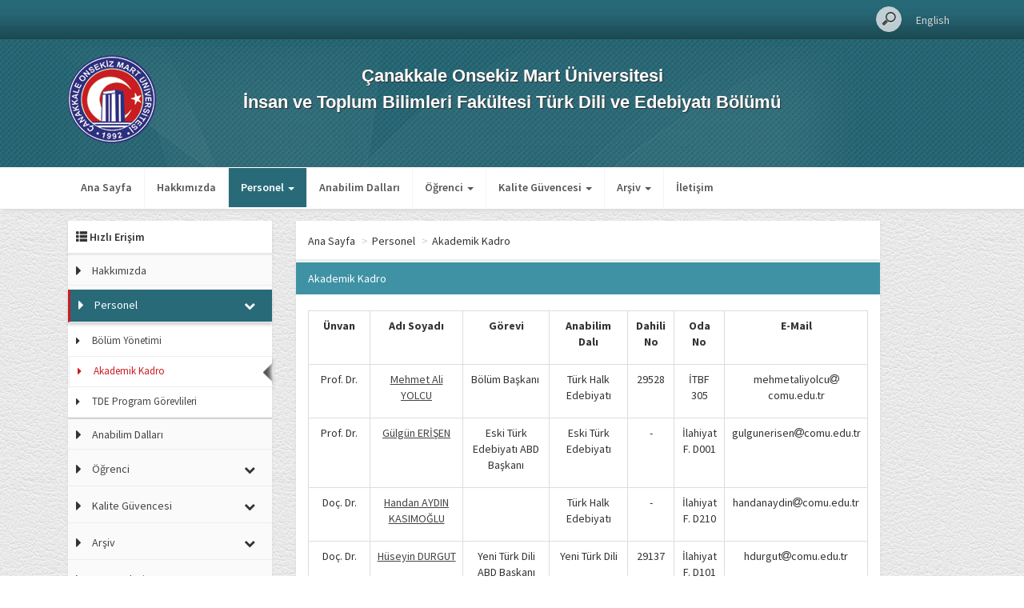

--- FILE ---
content_type: text/html; charset=utf-8
request_url: http://turkdiliveedebiyati.fef.comu.edu.tr/personel/akademik-kadro-r1.html
body_size: 6497
content:
<!DOCTYPE html>
<html lang="tr-TR">
<head>
    <meta charset="utf-8"/>
    <meta http-equiv="X-UA-Compatible" content="IE=edge"/>
    <meta name="viewport" content="width=device-width, initial-scale=1"/>
    <meta http-equiv="content-type" content="text/html; charset=UTF-8" />
    <title>ÇOMÜ -  Türk Dili ve Edebiyatı Bölümü</title>
    <meta name="description" content="ÇOMÜ -  Türk Dili ve Edebiyatı Bölümü"/>
    <meta name="keywords" content="ÇOMÜ Türk Dili ve Edebiyatı Bölümü"/>
    <meta name="robots" content="index,follow" /> 
    <meta name="googlebot" content="all" />
    <meta name="revisit-after" content="1 Days" />
    <meta name="distribution" content="global" />
    <meta name="rating" content="general" />
    <meta name="author" content="Çanakkale Onsekiz Mart Üniversitesi" />

    <link rel="shortcut icon" href="https://cdn.comu.edu.tr/cms/tema/ortak/img/favicon.ico" type="image/x-icon" />
    <link rel="apple-touch-icon" href="https://cdn.comu.edu.tr/cms/tema/ortak/img/apple-touch-icon.png"/>
    <link rel="apple-touch-icon" href="https://cdn.comu.edu.tr/cms/tema/ortak/img/apple-touch-icon-72x72.png" sizes="72x72"/>
    <link rel="apple-touch-icon" href="https://cdn.comu.edu.tr/cms/tema/ortak/img/apple-touch-icon-114x114.png" sizes="114x114"/>
    
    <link href="https://cdn.comu.edu.tr/cms/tema/ortak/css/bootstrap.min.css" rel="stylesheet"/>
    <link href="https://cdn.comu.edu.tr/cms/tema/simple/css/style.css" rel="stylesheet"/>
    <link id="renk_css" href="https://cdn.comu.edu.tr/cms/tema/simple/css/renk/2.css" rel="stylesheet"/>
    <link href="https://cdn.comu.edu.tr/cms/tema/ortak/css/font-awesome.min.css" rel="stylesheet"/>
   <link href="https://cdn.comu.edu.tr/cms/tema/ortak/css/dropdown-submenu.css" rel="stylesheet"/>

    <script src="https://cdn.comu.edu.tr/cms/tema/ortak/js/jquery-1.11.3.min.js"></script>
    <script src="https://cdn.comu.edu.tr/cms/tema/ortak/js/bootstrap.min.js"></script>

    <link type="text/css" href="https://cdn.comu.edu.tr/cms/tema/ortak/css/jquery.fancybox.css" rel="stylesheet" />
    
    <!-- HTML5 shim and Respond.js for IE8 support of HTML5 elements and media queries -->
    <!--[if lt IE 9]>
      <script src="https://oss.maxcdn.com/html5shiv/3.7.2/html5shiv.min.js"></script>
      <script src="https://oss.maxcdn.com/respond/1.4.2/respond.min.js"></script>
    <![endif]-->
    <base href="http://turkdiliveedebiyati.fef.comu.edu.tr"/>

    <script>
        (function(i,s,o,g,r,a,m){i['GoogleAnalyticsObject']=r;i[r]=i[r]||function(){
            (i[r].q=i[r].q||[]).push(arguments)},i[r].l=1*new Date();a=s.createElement(o),
      m=s.getElementsByTagName(o)[0];a.async=1;a.src=g;m.parentNode.insertBefore(a,m)
      })(window,document,'script','//www.google-analytics.com/analytics.js','ga');
      ga('create', 'UA-72303216-15', 'auto');
      ga('send', 'pageview');
        </script>
  </head>
  
  <body>
  
   <div id="boyut"></div>
   
  <!-- ... LOADING ........................................................................-->
   <div id="myloading" class="hidden">
       <div id="myloading_ic">
           <img src="https://cdn.comu.edu.tr/cms/tema/ortak/img/loader.gif" width="60">
           <h3>Lütfen Bekleyiniz</h3>
       </div>
   </div>
  <!-- ... LOADING END....................................................................-->

	<!------------------ header alani basladi ------------------>
	<div class="headerUst">
		<div class="container container-simple">
              <div class="col-sm-12 col-xs-12">  
                  
                <div class="">
                   
                    
                        <div class="div-dil text-right">
                            <div class="div-dilsub"><a href="/dil/degistir/EN" title="English">English</a></div>                        </div>

                                        
                     
                    
                    <!-- ARAMA ---------------------------------------------------->
                       <div class="div-arama">
                         
                         <form action="/search" method="get" id="src_form" accept-charset="utf-8"> 
                            <div class="form-group has-feedback">
                                <input type="search" name="q" id="search" placeholder="Tüm Sitede Ara"/>
                        	</div>
                        </form>
                        
                        </div>
                    <!------------------------------------------------------------->

            </div>
          </div>
		</div>
	</div>
	<!------------------ header alani bitti ------------------>
	
    
    <div class="header">
		<div class="container container-simple">			
			<div class="siluetHeader"></div>
			<div class="logoAlani">
				<div class="row">
                
					<div class="col-lg-12 col-md-12 col-sm-12 col-xs-12">
                                                    <div class="sol_logo col-lg-2 col-md-2 col-sm-2 col-xs-2"><a href="http://www.comu.edu.tr" title="Çanakkale Onsekiz Mart Üniversitesi"><img class="logo" alt="Çanakkale Onsekiz Mart Üniversitesi" src="https://cdn.comu.edu.tr/cms/tema/ortak/img/logo.png"/></a></div>
    						
    						<div class="logo_yazi col-lg-8 col-md-8 col-sm-8 col-xs-8">
                                <p><span class="uniyazi">Çanakkale Onsekiz Mart Üniversitesi<br/></span>İnsan ve Toplum Bilimleri Fakültesi                                                                               Türk Dili ve Edebiyatı Bölümü</p>
    						</div>
    						
    						<div class="sag_logo col-lg-2 col-md-2 col-sm-2 col-xs-2 text-right"></div>
                     </div>
				</div>
			</div>
		</div>
	</div>
    
    
    	<div class="menuFull">
		<div class="container container-simple">
			<nav class="navbar navbar-default">
				<div class="container-fluid sifirla">
				  <div class="navbar-header">
					<button id="navbar_mobile_button" type="button" class="navbar-toggle collapsed" data-toggle="collapse" data-target="#navbar" aria-expanded="false" aria-controls="navbar">
					  <span class="sr-only">Toggle navigation</span>
					  <span class="icon-bar"></span>
					  <span class="icon-bar"></span>
					  <span class="icon-bar"></span>
					</button>
				  </div>
				  <div class="row">
					
                    <div class="container container-simple">
						  <div id="navbar" class="navbar-collapse collapse">
							<ul class="nav navbar-nav target-active" style="position: absolute;" >
							  <li class=""><a href="/">Ana Sayfa</a></li>
                              
                                                                                                <li id="limenu1" ><a title="hakkimizda" href="hakkimizda-r2.html"  >Hakkımızda </a>
                                                                            </li>
                                                                  <li id="limenu2" ><a title="personel" href=""  class="dropdown-toggle" data-toggle="dropdown" role="button" aria-haspopup="true" aria-expanded="true">Personel <span id="caret2" class="caret"></span></a>
                                                                                    <ul class="dropdown-menu">
                                                                                            <li><a href="personel/bolum-yonetimi-r49.html" >Bölüm Yönetimi</a></li>
                                                                                            <li><a href="personel/akademik-kadro-r1.html" >Akademik Kadro</a></li>
                                                                                            <li><a href="personel/tde-program-gorevlileri-r30.html" >TDE Program Görevlileri</a></li>
                                                                                        </ul>
                                                                            </li>
                                                                  <li id="limenu3" ><a title="anabilim-dallari" href="anabilim-dallari-r50.html"  >Anabilim Dalları </a>
                                                                            </li>
                                                                  <li id="limenu4" ><a title="ogrenci" href="2024-2025-bahar-yariyili-lisans-ve-lisansustu-ders-r84.html"  class="dropdown-toggle" data-toggle="dropdown" role="button" aria-haspopup="true" aria-expanded="true">Öğrenci <span id="caret4" class="caret"></span></a>
                                                                                    <ul class="dropdown-menu">
                                                                                            <li><a href="ogrenci/akademik-danismanlar-r71.html" >Akademik Danışmanlar</a></li>
                                                                                            <li><a href="ogrenci/ders-programi-2025-2026-r84.html" >Ders Programı</a></li>
                                                                                            <li><a href="ogrenci/ders-icerikleri-r75.html" >Ders İçerikleri</a></li>
                                                                                            <li><a href="ogrenci/yan-dal-ders-plani-r82.html" >Yan Dal</a></li>
                                                                                            <li><a href="ogrenci/yonetmelikler-r24.html" >Yönetmelikler</a></li>
                                                                                            <li><a href="ogrenci/devamsizlik-sinavlar-olcme-ve-degerlendirme-r47.html" >Devamsızlık, Sınavlar, Ölçme ve Değerlendirme</a></li>
                                                                                            <li><a href="https://ogrenciisleri.comu.edu.tr/kalite-guvencesi-ve-ic-kontrol/formlar-ve-dilekceler-r139.html" target="_blank">Formlar ve Dilekçeler (Rektörlük Öğrenci İşleri)</a></li>
                                                                                            <li><a href="https://itbf.comu.edu.tr/kalite-guvence-ve-ic-kontrol/formlar-ve-dilekceler-r27.html" target="_blank">Formlar ve Dilekçeler (İTBF Öğrenci İşleri)</a></li>
                                                                                            <li><a href="ogrenci/erasmus-mevlana-ve-farabi-programlari-r48.html" >Erasmus, Mevlana ve Farabi Programları</a></li>
                                                                                            <li><a href="ogrenci/faydali-linkler-r4.html" >Faydalı Linkler</a></li>
                                                                                        </ul>
                                                                            </li>
                                                                  <li id="limenu5" ><a title="kalite-guvencesi" href="fen-edebiyat-fakultesi-kalite-guvence-politikasi-r26.html"  class="dropdown-toggle" data-toggle="dropdown" role="button" aria-haspopup="true" aria-expanded="true">Kalite Güvencesi <span id="caret5" class="caret"></span></a>
                                                                                    <ul class="dropdown-menu">
                                                                                            <li><a href="kalite-guvencesi/kalite-guvencesi-komisyon-uyeleri-r21.html" >Kalite Güvencesi Komisyon Üyeleri</a></li>
                                                                                            <li><a href="kalite-guvencesi/kalite-elcileri-r79.html" >Kalite Elçileri</a></li>
                                                                                            <li><a href="kalite-guvencesi/universitemiz-kalite-guvence-politikasi-r25.html" >Kalite Güvence Politikası</a></li>
                                                                                            <li><a href="kalite-guvencesi/stratejik-plan-r28.html" >Stratejik Plan</a></li>
                                                                                            <li><a href="kalite-guvencesi/kidr-raporu-r29.html" >KİDR Raporu</a></li>
                                                                                            <li><a href="kalite-guvencesi/bolum-swot-analizi-r42.html" >Swot Analizi </a></li>
                                                                                            <li><a href="kalite-guvencesi/oz-degerlendime-raporlari-r41.html" >Öz Değerlendirme Raporları</a></li>
                                                                                            <li><a href="kalite-guvencesi/akreditasyon-belgeleri-r46.html" >İç Kontrol Belgeleri</a></li>
                                                                                            <li><a href="kalite-guvencesi/yuksekogretim-kurumlari-etik-davranis-ve-ilkeleri-r23.html" >Yükseköğretim Etik Davranış İlkeleri</a></li>
                                                                                            <li><a href="kalite-guvencesi/mezunlarimiz-ve-mezunlarla-iletisim-r36.html" >Mezunlarımız ve Mezunlarla İletişim</a></li>
                                                                                            <li><a href="kalite-guvencesi/ic-paydaslarla-iliskiler-r14.html" >Öğrenci  Memnuniyet Anketi</a></li>
                                                                                            <li><a href="kalite-guvencesi/paydas-iliskileri-r77.html" >Paydaş İlişkileri</a></li>
                                                                                            <li><a href="kalite-guvencesi/akts-ve-olcme-degerlendirme-kilavuzlari-r78.html" >AKTS ve Ölçme Değerlendirme Kılavuzları</a></li>
                                                                                        </ul>
                                                                            </li>
                              							  
                              
                              <li id="gizlimenu">
                                <a class="dropdown-toggle" data-toggle="dropdown" role="button" aria-haspopup="true" aria-expanded="true">DİĞER <span class="caret"></span></a>
                                <ul id="gizlimenualt" class="dropdown-menu multi-level">
                                </ul>
                              </li>
                              
                              
                                                                                                <li class=""><a href="arsiv"  class="dropdown-toggle" data-toggle="dropdown" role="button" aria-haspopup="true" aria-expanded="true">Arşiv <span class="caret"></span></a>
                                                                                    <ul class="dropdown-menu">
                                                                                            <li><a href="arsiv/duyurular" >Duyurular</a></li>
                                                                                            <li><a href="arsiv/haberler" >Haberler</a></li>
                                                                                            <li><a href="arsiv/etkinlikler" >Etkinlikler</a></li>
                                                                                        </ul>
                                                                            </li>
                                                            
                              
                              <li class=""><a href="iletisim">İletişim</a></li>
                            </ul>
                             
						  </div><!--/.nav-collapse -->
					  </div>
				  </div>
				</div><!--/.container-fluid -->
			</nav>
		</div>
	</div>
                       <div style="display:none;">
                              <input type="hidden" id="limenusayac" value="5"/>
                              <input type="hidden" id="silinen_limenu_adet" value="0"/>
                              <input type="hidden" id="tummenu" value="1"/>
							  <input type="hidden" id="tummenuwdt" value="1"/>
                      </div>  
    
	<!------------------ header alani bitti ------------------>
    
   

<div class="container icerik container-simple">

    
            <!----------------------- SOL kolon ------------------------->
		<div class="col-md-3 col-sm-3 col-xs-12">

                        <!---------- hızlı ersim ---------->
                            
        <div class="hizlimenu_simple">
				<div class="nav-side-menu">
					<div class="brand box"> <i class="glyphicon glyphicon-th-list"></i> Hızlı Erişim</div>
						<i class="fa fa-bars fa-2x toggle-btn" data-toggle="collapse" data-target="#menu-content"></i>
					<div class="menu-list">
						<ul id="menu-content" class="menu-content collapse out target-active">

                           <!--<li><a href="#"><i class="fa fa-caret-right fa-lg"></i> Ana Sayfa</a></li>-->
                                                                            
                                                                    <li >
                                        <i class="fa fa-caret-right fa-lg hmenu_ok_ana"></i>
                                        <a class="hmenu_ana_a" href="hakkimizda-r2.html"  title="hakkimizda">Hakkımızda</a>
                                                                              </li>
                                                                                
                                                                    <li data-toggle="collapse" data-target="#personel" class="collapsed">
                                        <i class="fa fa-caret-right fa-lg hmenu_ok_ana"></i>
                                        <a class="hmenu_ana_a" href="javascript:;"  title="personel">Personel</a>
                                        <span class="arrow"></span>                                      </li>
                                                                                        <ul class="sub-menu collapse" id="personel">
                                                                                                <li><i class="fa fa-caret-right hmenu_ok"></i><a href="personel/bolum-yonetimi-r49.html" >Bölüm Yönetimi</a></li>
                                                                                                <li><i class="fa fa-caret-right hmenu_ok"></i><a href="personel/akademik-kadro-r1.html" >Akademik Kadro</a></li>
                                                                                                <li><i class="fa fa-caret-right hmenu_ok"></i><a href="personel/tde-program-gorevlileri-r30.html" >TDE Program Görevlileri</a></li>
                                                                                            </ul>
                                                                                
                                                                    <li >
                                        <i class="fa fa-caret-right fa-lg hmenu_ok_ana"></i>
                                        <a class="hmenu_ana_a" href="anabilim-dallari-r50.html"  title="anabilim-dallari">Anabilim Dalları</a>
                                                                              </li>
                                                                                
                                                                    <li data-toggle="collapse" data-target="#ogrenci" class="collapsed">
                                        <i class="fa fa-caret-right fa-lg hmenu_ok_ana"></i>
                                        <a class="hmenu_ana_a" href="javascript:;"  title="ogrenci">Öğrenci</a>
                                        <span class="arrow"></span>                                      </li>
                                                                                        <ul class="sub-menu collapse" id="ogrenci">
                                                                                                <li><i class="fa fa-caret-right hmenu_ok"></i><a href="ogrenci/akademik-danismanlar-r71.html" >Akademik Danışmanlar</a></li>
                                                                                                <li><i class="fa fa-caret-right hmenu_ok"></i><a href="ogrenci/ders-programi-2025-2026-r84.html" >Ders Programı</a></li>
                                                                                                <li><i class="fa fa-caret-right hmenu_ok"></i><a href="ogrenci/ders-icerikleri-r75.html" >Ders İçerikleri</a></li>
                                                                                                <li><i class="fa fa-caret-right hmenu_ok"></i><a href="ogrenci/yan-dal-ders-plani-r82.html" >Yan Dal</a></li>
                                                                                                <li><i class="fa fa-caret-right hmenu_ok"></i><a href="ogrenci/yonetmelikler-r24.html" >Yönetmelikler</a></li>
                                                                                                <li><i class="fa fa-caret-right hmenu_ok"></i><a href="ogrenci/devamsizlik-sinavlar-olcme-ve-degerlendirme-r47.html" >Devamsızlık, Sınavlar, Ölçme ve Değerlendirme</a></li>
                                                                                                <li><i class="fa fa-caret-right hmenu_ok"></i><a href="https://ogrenciisleri.comu.edu.tr/kalite-guvencesi-ve-ic-kontrol/formlar-ve-dilekceler-r139.html" target="_blank">Formlar ve Dilekçeler (Rektörlük Öğrenci İşleri)</a></li>
                                                                                                <li><i class="fa fa-caret-right hmenu_ok"></i><a href="https://itbf.comu.edu.tr/kalite-guvence-ve-ic-kontrol/formlar-ve-dilekceler-r27.html" target="_blank">Formlar ve Dilekçeler (İTBF Öğrenci İşleri)</a></li>
                                                                                                <li><i class="fa fa-caret-right hmenu_ok"></i><a href="ogrenci/erasmus-mevlana-ve-farabi-programlari-r48.html" >Erasmus, Mevlana ve Farabi Programları</a></li>
                                                                                                <li><i class="fa fa-caret-right hmenu_ok"></i><a href="ogrenci/faydali-linkler-r4.html" >Faydalı Linkler</a></li>
                                                                                            </ul>
                                                                                
                                                                    <li data-toggle="collapse" data-target="#kalite-guvencesi" class="collapsed">
                                        <i class="fa fa-caret-right fa-lg hmenu_ok_ana"></i>
                                        <a class="hmenu_ana_a" href="javascript:;"  title="kalite-guvencesi">Kalite Güvencesi</a>
                                        <span class="arrow"></span>                                      </li>
                                                                                        <ul class="sub-menu collapse" id="kalite-guvencesi">
                                                                                                <li><i class="fa fa-caret-right hmenu_ok"></i><a href="kalite-guvencesi/kalite-guvencesi-komisyon-uyeleri-r21.html" >Kalite Güvencesi Komisyon Üyeleri</a></li>
                                                                                                <li><i class="fa fa-caret-right hmenu_ok"></i><a href="kalite-guvencesi/kalite-elcileri-r79.html" >Kalite Elçileri</a></li>
                                                                                                <li><i class="fa fa-caret-right hmenu_ok"></i><a href="kalite-guvencesi/universitemiz-kalite-guvence-politikasi-r25.html" >Kalite Güvence Politikası</a></li>
                                                                                                <li><i class="fa fa-caret-right hmenu_ok"></i><a href="kalite-guvencesi/stratejik-plan-r28.html" >Stratejik Plan</a></li>
                                                                                                <li><i class="fa fa-caret-right hmenu_ok"></i><a href="kalite-guvencesi/kidr-raporu-r29.html" >KİDR Raporu</a></li>
                                                                                                <li><i class="fa fa-caret-right hmenu_ok"></i><a href="kalite-guvencesi/bolum-swot-analizi-r42.html" >Swot Analizi </a></li>
                                                                                                <li><i class="fa fa-caret-right hmenu_ok"></i><a href="kalite-guvencesi/oz-degerlendime-raporlari-r41.html" >Öz Değerlendirme Raporları</a></li>
                                                                                                <li><i class="fa fa-caret-right hmenu_ok"></i><a href="kalite-guvencesi/akreditasyon-belgeleri-r46.html" >İç Kontrol Belgeleri</a></li>
                                                                                                <li><i class="fa fa-caret-right hmenu_ok"></i><a href="kalite-guvencesi/yuksekogretim-kurumlari-etik-davranis-ve-ilkeleri-r23.html" >Yükseköğretim Etik Davranış İlkeleri</a></li>
                                                                                                <li><i class="fa fa-caret-right hmenu_ok"></i><a href="kalite-guvencesi/mezunlarimiz-ve-mezunlarla-iletisim-r36.html" >Mezunlarımız ve Mezunlarla İletişim</a></li>
                                                                                                <li><i class="fa fa-caret-right hmenu_ok"></i><a href="kalite-guvencesi/ic-paydaslarla-iliskiler-r14.html" >Öğrenci  Memnuniyet Anketi</a></li>
                                                                                                <li><i class="fa fa-caret-right hmenu_ok"></i><a href="kalite-guvencesi/paydas-iliskileri-r77.html" >Paydaş İlişkileri</a></li>
                                                                                                <li><i class="fa fa-caret-right hmenu_ok"></i><a href="kalite-guvencesi/akts-ve-olcme-degerlendirme-kilavuzlari-r78.html" >AKTS ve Ölçme Değerlendirme Kılavuzları</a></li>
                                                                                            </ul>
                                                                                
                                                            

                                                                                                <li data-toggle="collapse" data-target="#arsiv" class="collapsed">
                                    <i class="fa fa-caret-right fa-lg hmenu_ok_ana"></i>
                                    <a class="hmenu_ana_a" href="javascript:;"  title="arsiv">Arşiv</a>
                                    <span class="arrow"></span>                                    </li>
                                                                                    <ul class="sub-menu collapse" id="arsiv">
                                                                                            <li><i class="fa fa-caret-right hmenu_ok"></i><a href="arsiv/duyurular" >Duyurular</a></li>
                                                                                            <li><i class="fa fa-caret-right hmenu_ok"></i><a href="arsiv/haberler" >Haberler</a></li>
                                                                                            <li><i class="fa fa-caret-right hmenu_ok"></i><a href="arsiv/etkinlikler" >Etkinlikler</a></li>
                                                                                        </ul>
                                                                                                          <li >
                                    <i class="fa fa-caret-right fa-lg hmenu_ok_ana"></i>
                                    <a class="hmenu_ana_a" href="galeriler"  title="galeriler">Foto Galeri</a>
                                                                        </li>
                                                                      
						 <li class=""><a href="iletisim"><i class="fa fa-caret-right fa-lg"></i> İletişim</a>
						</li> 
						</ul>
					 </div>
				</div>				
			</div>                        <!---------- hızlı ersim bitti---------->
		</div>
		<!----------------------- SOL kolon BİTTİ ------------------------->
    		
		<!----------------------- SAG kolon ------------------------->
		<div class="col-sm-8 col-xs-12 sagkolon_simple">

		
		<!------- breadcrumbs basladi --------->	
			<div class="col-sm-12 box">
				<div class="row">
                   <div class="breadcrumbs rcrumbs" id="breadcrumbs">
<ul>
    
        
                            <li class="show"><a href="">Ana Sayfa</a> <span class='divider'>&gt; </span></li>
            
                    
                            <li class="show"><a href="">Personel</a> <span class='divider'>&gt; </span></li>
            
                    
                            <li class="show"><a href="personel/akademik-kadro-r1.html">Akademik Kadro</a> </li>
            
                    
    </ul>
</div>
				</div>
            </div>
			<!------- breadcrumbs bitti --------->	
			
			<div class="simpleAltsayfa box">	
			
				<!------- iceikler basladi --------->
				<div class="col-sm-12 alSayfabaslik sifirla">
					<div class="col-sm-12">Akademik Kadro</div>
				</div>	
				
				<div class="col-sm-12">
					<p>
                        <table border="1" cellpadding="0" cellspacing="1" style="float:left;" width="100%">
	<tbody>
		<tr>
			<td style="width:74px;">
			<p style="text-align:center;"><strong>Ünvan</strong></p>
			</td>
			<td style="width:111px;">
			<p style="text-align:center;"><strong>Adı Soyadı</strong></p>
			</td>
			<td style="width:104px;">
			<p style="text-align:center;"><strong>Görevi</strong></p>
			</td>
			<td style="width:94px;">
			<p style="text-align:center;"><strong>Anabilim Dalı</strong></p>
			</td>
			<td style="width:56px;">
			<p style="text-align:center;"><strong>Dahili No</strong></p>
			</td>
			<td style="width:56px;">
			<p style="text-align:center;"><strong>Oda No</strong></p>
			</td>
			<td style="width:169px;">
			<p style="text-align:center;"><strong>E-Mail</strong></p>
			</td>
		</tr>
		<tr>
			<td style="width:74px;">
			<p style="text-align:center;">Prof. Dr.</p>
			</td>
			<td style="width:111px;">
			<p style="text-align:center;"><a href="https://avesis.comu.edu.tr/mehmetaliyolcu">Mehmet Ali YOLCU</a></p>
			</td>
			<td style="width:104px;">
			<p style="text-align:center;">Bölüm Başkanı </p>
			</td>
			<td style="width:94px;">
			<p style="text-align:center;">Türk Halk Edebiyatı</p>
			</td>
			<td style="width:56px;">
			<p style="text-align:center;">29528</p>
			</td>
			<td style="width:56px;">
			<p style="text-align:center;">İTBF 305</p>
			</td>
			<td style="width:169px;">
			<p style="text-align:center;">mehmetaliyolcu<i class="fa fa-at"></i>comu.edu.tr</p>
			</td>
		</tr>
		<tr>
			<td style="width:74px;">
			<p style="text-align:center;">Prof. Dr.</p>
			</td>
			<td style="width:111px;">
			<p style="text-align:center;"><a href="https://avesis.comu.edu.tr/gulgunerisen">Gülgün ERİŞEN</a></p>
			</td>
			<td style="width:104px;">
			<p style="text-align:center;">Eski Türk Edebiyatı ABD Başkanı</p>
			</td>
			<td style="width:94px;">
			<p style="text-align:center;">Eski Türk Edebiyatı</p>
			</td>
			<td style="width:56px;">
			<p style="text-align:center;">-</p>
			</td>
			<td style="width:56px;">
			<p style="text-align:center;">İlahiyat F. D001</p>
			</td>
			<td style="width:169px;">
			<p style="text-align:center;">gulgunerisen<i class="fa fa-at"></i>comu.edu.tr</p>
			</td>
		</tr>
		<tr>
			<td style="width:74px;">
			<p style="text-align:center;">Doç. Dr.</p>
			</td>
			<td style="width:111px;">
			<p style="text-align:center;"><a href="https://avesis.comu.edu.tr/handanaydin">Handan AYDIN KASIMOĞLU</a></p>
			</td>
			<td style="width:104px;"> </td>
			<td style="width:94px;">
			<p style="text-align:center;">Türk Halk Edebiyatı</p>
			</td>
			<td style="width:56px;">
			<p style="text-align:center;">-</p>
			</td>
			<td style="width:56px;">
			<p style="text-align:center;">İlahiyat F. D210</p>
			</td>
			<td style="width:169px;">
			<p style="text-align:center;">handanaydin<i class="fa fa-at"></i>comu.edu.tr</p>
			</td>
		</tr>
		<tr>
			<td style="width:74px;">
			<p style="text-align:center;">Doç. Dr.</p>
			</td>
			<td style="width:111px;">
			<p style="text-align:center;"><a href="https://avesis.comu.edu.tr/hdurgut">Hüseyin DURGUT</a></p>
			</td>
			<td style="width:104px;">
			<p style="text-align:center;">Yeni Türk Dili ABD Başkanı</p>
			</td>
			<td style="width:94px;">
			<p style="text-align:center;">Yeni Türk Dili</p>
			</td>
			<td style="width:56px;">
			<p style="text-align:center;">29137</p>
			</td>
			<td style="width:56px;">
			<p style="text-align:center;">İlahiyat F. D101</p>
			</td>
			<td style="width:169px;">
			<p style="text-align:center;">hdurgut<i class="fa fa-at"></i>comu.edu.tr</p>
			</td>
		</tr>
		<tr>
			<td style="width:74px;">
			<p style="text-align:center;">Doç. Dr.</p>
			</td>
			<td style="width:111px;">
			<p style="text-align:center;"><a href="https://avesis.comu.edu.tr/umiteker">Ümit EKER</a></p>
			</td>
			<td style="width:104px;text-align:center;">Eski Türk Dili ABD Başkanı</td>
			<td style="width:94px;">
			<p style="text-align:center;">Eski Türk Dili</p>
			</td>
			<td style="width:56px;">
			<p style="text-align:center;">-</p>
			</td>
			<td style="width:56px;">
			<p style="text-align:center;">İlahiyat F. D002</p>
			</td>
			<td style="width:169px;">
			<p style="text-align:center;">umiteker<i class="fa fa-at"></i>comu.edu.tr</p>
			</td>
		</tr>
		<tr>
			<td style="width:74px;">
			<p style="text-align:center;">Doç. Dr.</p>
			</td>
			<td style="width:111px;">
			<p style="text-align:center;"><a href="https://avesis.comu.edu.tr/tanergok">Taner GÖK</a></p>
			</td>
			<td style="width:104px;">
			<p style="text-align:center;">Bölüm Başkan Yardımcısı</p>
			</td>
			<td style="width:94px;">
			<p style="text-align:center;">Eski Türk Edebiyatı</p>
			</td>
			<td style="width:56px;">
			<p style="text-align:center;">29525</p>
			</td>
			<td style="width:56px;">
			<p style="text-align:center;">İTBF 304</p>
			</td>
			<td style="width:169px;">
			<p style="text-align:center;">tanergok<i class="fa fa-at"></i>comu.edu.tr</p>
			</td>
		</tr>
		<tr>
			<td style="width:74px;">
			<p style="text-align:center;">Doç. Dr.</p>
			</td>
			<td style="width:111px;">
			<p style="text-align:center;"><a href="https://avesis.comu.edu.tr/ahmetturanturk">Ahmet Turan TÜRK</a></p>
			</td>
			<td style="width:104px;">
			<p style="text-align:center;">Bölüm Başkan Yardımcısı</p>
			</td>
			<td style="width:94px;">
			<p style="text-align:center;">Eski Türk Dili</p>
			</td>
			<td style="width:56px;">
			<p style="text-align:center;">29525</p>
			</td>
			<td style="width:56px;">
			<p style="text-align:center;">İTBF 304</p>
			</td>
			<td style="width:169px;">
			<p style="text-align:center;">ahmetturanturk<i class="fa fa-at"></i>comu.edu.tr</p>
			</td>
		</tr>
		<tr>
			<td style="width:74px;">
			<p style="text-align:center;">Doç. Dr.</p>
			</td>
			<td style="width:111px;">
			<p style="text-align:center;"><a href="https://avesis.comu.edu.tr/bilgingungor">Bilgin GÜNGÖR</a></p>
			</td>
			<td style="width:104px;">
			<p style="text-align:center;">Yeni Türk Edebiyatı ABD Başkanı</p>
			</td>
			<td style="width:94px;">
			<p style="text-align:center;">Yeni Türk Edebiyatı   </p>
			</td>
			<td style="width:56px;">
			<p style="text-align:center;">29137</p>
			</td>
			<td style="width:56px;">
			<p style="text-align:center;">İlahiyat F. D101</p>
			</td>
			<td style="width:169px;">
			<p style="text-align:center;">bilgingungor<i class="fa fa-at"></i>comu.edu.tr</p>
			</td>
		</tr>
		<tr>
			<td style="width:74px;text-align:center;">
			<p>Doç. Dr.</p>
			</td>
			<td style="width:111px;text-align:center;">
			<p><a href="https://avesis.comu.edu.tr/mlyener">Mustafa Levent YENER</a></p>
			</td>
			<td style="width:104px;text-align:center;"> </td>
			<td style="width:94px;text-align:center;">Yeni Türk Dili</td>
			<td style="width:56px;text-align:center;">-</td>
			<td style="width:56px;text-align:center;">İlahiyat F. D001</td>
			<td style="width:169px;text-align:center;">mlyener<i class="fa fa-at"></i>comu.edu.tr</td>
		</tr>
		<tr>
			<td style="width:74px;text-align:center;">Doç. Dr.</td>
			<td style="width:111px;text-align:center;"><a href="https://avesis.comu.edu.tr/mustafadinc">Mustafa DİNÇ</a></td>
			<td style="width:104px;text-align:center;">
			<p>(13b/4)</p>
			</td>
			<td style="width:94px;text-align:center;">Türk Halk Edebiyatı</td>
			<td style="width:56px;text-align:center;">31184</td>
			<td style="width:56px;text-align:center;">Eğitim F. B.3-09</td>
			<td style="width:169px;text-align:center;">mustafadinc<i class="fa fa-at"></i>comu.edu.tr</td>
		</tr>
		<tr>
			<td style="width:74px;">
			<p style="text-align:center;">Dr. Öğr. Üyesi</p>
			</td>
			<td style="width:111px;">
			<p style="text-align:center;"><a href="https://avesis.comu.edu.tr/nakyalcin">Necmi AKYALÇIN</a></p>
			</td>
			<td style="width:104px;"> </td>
			<td style="width:94px;">
			<p style="text-align:center;">Yeni Türk Dili</p>
			</td>
			<td style="width:56px;">
			<p style="text-align:center;">29137</p>
			</td>
			<td style="width:56px;">
			<p style="text-align:center;">İlahiyat F. D101</p>
			</td>
			<td style="width:169px;">
			<p style="text-align:center;">nakyalcin<i class="fa fa-at"></i>comu.edu.tr</p>
			</td>
		</tr>
		<tr>
			<td style="width:74px;">
			<p style="text-align:center;">Dr. Öğr. Üyesi</p>
			</td>
			<td style="width:111px;">
			<p style="text-align:center;"><a href="https://avesis.comu.edu.tr/irfan.karakoc">Kani İrfan KARAKOÇ</a></p>
			</td>
			<td style="width:104px;"> </td>
			<td style="width:94px;">
			<p style="text-align:center;">Yeni Türk Edebiyatı</p>
			</td>
			<td style="width:56px;">
			<p style="text-align:center;">-</p>
			</td>
			<td style="width:56px;">
			<p style="text-align:center;">İlahiyat F. D003</p>
			</td>
			<td style="width:169px;">
			<p style="text-align:center;">irfan.karakoc<i class="fa fa-at"></i>comu.edu.tr</p>
			</td>
		</tr>
		<tr>
			<td style="width:74px;">
			<p style="text-align:center;">Dr. Öğr. Üyesi</p>
			</td>
			<td style="width:111px;">
			<p style="text-align:center;"><a href="https://avesis.comu.edu.tr/elifkaya">Elif KAYA</a></p>
			</td>
			<td style="width:104px;"> </td>
			<td style="width:94px;">
			<p style="text-align:center;">Yeni Türk Dili</p>
			</td>
			<td style="width:56px;">
			<p style="text-align:center;">-</p>
			</td>
			<td style="width:56px;">
			<p style="text-align:center;">İlahiyat F. D002</p>
			</td>
			<td style="width:169px;">
			<p style="text-align:center;">elifkaya<i class="fa fa-at"></i>comu.edu.tr</p>
			</td>
		</tr>
		<tr>
			<td style="width:74px;">
			<p style="text-align:center;">Dr. Öğr. Üyesi</p>
			</td>
			<td style="width:111px;">
			<p style="text-align:center;"><a href="https://avesis.comu.edu.tr/ozakbulak">Özlem AKBULAK</a></p>
			</td>
			<td style="width:104px;"> </td>
			<td style="width:94px;">
			<p style="text-align:center;">Eski Türk Dili </p>
			</td>
			<td style="width:56px;">
			<p style="text-align:center;">-</p>
			</td>
			<td style="width:56px;">
			<p style="text-align:center;">İlahiyat F. D002</p>
			</td>
			<td style="width:169px;">
			<p style="text-align:center;">ozakbulak<i class="fa fa-at"></i>comu.edu.tr</p>
			</td>
		</tr>
		<tr>
			<td style="width:74px;">
			<p style="text-align:center;">Dr. Öğr. Üyesi </p>
			</td>
			<td style="width:111px;">
			<p style="text-align:center;"><a href="https://avesis.comu.edu.tr/oktaygulcin">Gülçin OKTAY</a></p>
			</td>
			<td style="width:104px;"> </td>
			<td style="width:94px;">
			<p style="text-align:center;">Yeni Türk Edebiyatı</p>
			</td>
			<td style="width:56px;">
			<p style="text-align:center;"> -</p>
			</td>
			<td style="width:56px;">
			<p style="text-align:center;">İlahiyat F. D003</p>
			</td>
			<td style="width:169px;">
			<p style="text-align:center;">oktaygulcin<i class="fa fa-at"></i>comu.edu.tr</p>
			</td>
		</tr>
		<tr>
			<td style="width:74px;">
			<p style="text-align:center;">Dr. Öğr. Üyesi</p>
			</td>
			<td style="width:111px;">
			<p style="text-align:center;"><a href="https://avesis.comu.edu.tr/416">Ayfer AYTAÇ</a></p>
			</td>
			<td style="width:104px;"> </td>
			<td style="width:94px;">
			<p style="text-align:center;">Eski Türk Dili</p>
			</td>
			<td style="width:56px;">
			<p style="text-align:center;">-</p>
			</td>
			<td style="width:56px;">
			<p style="text-align:center;">İlahiyat F. D001</p>
			</td>
			<td style="width:169px;">
			<p style="text-align:center;">aytacayfer<i class="fa fa-at"></i>comu.edu.tr</p>
			</td>
		</tr>
		<tr>
			<td style="width:74px;text-align:center;">Öğr. Gör. Dr.</td>
			<td style="width:111px;text-align:center;">
			<p><a href="https://avesis.comu.edu.tr/gamzeince">Gamze KARGI İNCE</a></p>
			</td>
			<td style="width:104px;text-align:center;"> </td>
			<td style="width:94px;text-align:center;">Yeni Türk Dili</td>
			<td style="width:56px;text-align:center;">-</td>
			<td style="width:56px;text-align:center;">-</td>
			<td style="width:169px;text-align:center;">gamzeince<i class="fa fa-at"></i>comu.edu.tr</td>
		</tr>
		<tr>
			<td style="width:74px;text-align:center;">Arş. Gör. Dr. </td>
			<td style="width:111px;text-align:center;">
			<p><a href="https://avesis.comu.edu.tr/394/yayinlar">Özgül ÖZBEK</a></p>
			</td>
			<td style="width:104px;text-align:center;"> </td>
			<td style="width:94px;text-align:center;">Yeni Türk Dili</td>
			<td style="width:56px;text-align:center;">-</td>
			<td style="width:56px;text-align:center;">-</td>
			<td style="width:169px;text-align:center;">ozgulozbek<i class="fa fa-at"></i>comu.edu.tr</td>
		</tr>
		<tr>
			<td style="width:74px;">
			<p style="text-align:center;"> Arş. Gör. Dr.</p>
			</td>
			<td style="width:111px;">
			<p style="text-align:center;"><a href="https://avesis.comu.edu.tr/bahareris">Bahar ERİŞ KARAOĞLAN</a></p>
			</td>
			<td style="width:104px;"> </td>
			<td style="width:94px;">
			<p style="text-align:center;">Yeni Türk Dili</p>
			</td>
			<td style="width:56px;">
			<p style="text-align:center;">-</p>
			</td>
			<td style="width:56px;">
			<p style="text-align:center;">-</p>
			</td>
			<td style="width:169px;">
			<p style="text-align:center;">bahareris<i class="fa fa-at"></i>comu.edu.tr</p>
			</td>
		</tr>
	</tbody>
</table>
					
					</p>
				</div>

                               
                             
                                                         
				<!------- iceikler bitti --------->
			
			</div>
		</div>
    <!-------------- sag  kolon bitti --------------->
    			
	</div>
		
	
    
   	<div class="beyazBg">

         
    <!------------------ footer alani basladi ------------------>
		<footer class="foobar">
			<div id="footerlogo"></div>
			<div class="container container-simple">
				<div class="row footermenu">
					<div class="col-md-3 col-sm-6 col-xs-12">
											</div>
					<div class="col-md-3 col-sm-6 col-xs-12">
                        					</div>
					<div class="col-md-3 col-sm-6 col-xs-12">
                        					</div>
										<div class="col-md-3 col-sm-6 col-xs-12">
						<div class="footer-widget">
							<h4 class="footer-baslik">İLETİŞİM</h4>
							<ul class="list-links">
								<li class="listyok"><span><i class="fa fa-phone"></i></span>0 286 218 00 18 / 29528</li>								<li class="listyok"><span><i class="fa fa-fax"></i></span>-</li>								<li class="listyok"><span><i class="fa fa-envelope-o"></i></span>mehmetaliyolcu@comu.edu.tr</li>							</ul>
							<ul class="footersocial">
								<li><a href="http://www.facebook.com/onsekizmartuni" class="facebook" target="_blank"></a></li>								<li><a href="http://www.twitter.com/onsekizmartuni" class="twitter" target="_blank"></a></li>                                <li><a href="https://www.instagram.com/onsekizmartuni/?hl=tr" class="" target="_blank"><i class="fa fa-instagram"></i></a></li>								<li><a href="http://www.youtube.com/onsekizmartuni" class="youtube" target="_blank"></a></li>								<li><a href="http://plus.google.com/u/0/114922856483406230073" class="gplus" target="_blank"></a></li>							</ul>
						</div>
					</div>
				</div>
				<div class="bottom-footer">
                
                    <div class="row">
						<p class="small-text">©	Copyright 1992-2015 <a href="http://www.comu.edu.tr" title="Çanakkale Onsekiz Mart Üniversitesi"><strong>Çanakkale Onsekiz Mart Üniversitesi</strong></a> »
						<a href="http://bidb.comu.edu.tr/" title="Bilgi İşlem Daire Başkanlığı">Bilgi İşlem Daire Başkanlığı</a> » <a href="http://bidb.comu.edu.tr/birimler/web-birimi" title="ÇOMÜ Web Ekibi" target="_blank">ÇOMÜ Web Ekibi</a></p> 
					</div>
                    
				</div>
			</div>
		</footer>	
		<!------------------ footer alani bitti ------------------>
	</div><!--beyazBg-->
	
   
    <div id="divler3" class="hidden"></div> <!-- He Menü (sayfa boyutuna göre) yer değişikliği için gerekli -->
        
    <script src="https://cdn.comu.edu.tr/cms/tema/ortak/js/myjs/genel.js"></script>
    <script src="https://cdn.comu.edu.tr/cms/tema/ortak/js/myjs/mydinamik_menu.js"></script>
    <script src="https://cdn.comu.edu.tr/cms/tema/ortak/js/jquery_redirect.js"></script>
   
    <script type="text/javascript" src="https://cdn.comu.edu.tr/cms/tema/ortak/js/jquery.rcrumbs.min.js"></script>
<script type="text/javascript" src="https://cdn.comu.edu.tr/cms/tema/ortak/js/myjs/my_hemenu.js"></script>
<script type="text/javascript" src="https://cdn.comu.edu.tr/cms/tema/ortak/js/jquery.fancybox.js"></script>


<script>
</script>

</body>
</html>          
	


--- FILE ---
content_type: text/css
request_url: https://cdn.comu.edu.tr/cms/tema/simple/css/renk/2.css
body_size: 2319
content:
/************************************************
çomü - bilgi işlem daire başkanlığı
volkan sağlık, yücel şahin
2015
************************************************/
body{background:url(../../../ortak/img/bg8.png) repeat}
.headerUst {background:#286A78 url(../../../ortak/img/headerust.png) repeat-x;}
.header{background:#286A78 url(../../../ortak/img/trans_bg/dark-matter.png) repeat; /* url(../../../ortak/img/fabric.png) repeat*/}
.navbar-default .navbar-nav>.active>a,.navbar-default .navbar-nav>.active>a:focus,.navbar-default .navbar-nav>.active>a:hover{background-color:#286A78;color:#fff}
.navbar-default .navbar-nav>li>a:hover{background-color:#3E92A4;color:#fff}
.nav-side-menu ul .active,.nav-side-menu li .active{border-left:3px solid #CA1C23;background-color:#286A78}
.cl-effect-2 a span,.csstransforms3d .cl-effect-2 a span::before{background:#286A78;color:#fff}
.cl-effect-2 a:hover span,.cl-effect-2 a:focus span{background:#3E92A4}
.csstransforms3d .cl-effect-2 a:hover span::before,.csstransforms3d .cl-effect-2 a:focus span::before{background:#3E92A4}
.duyuruBaslik{background:#358090;border-bottom:5px solid #286A78}
.duyuruBaslik span.tumduyuru{background-color:#286A78}
.duyuruBaslik span.tumduyuru:hover{background-color:#CA1C23}
.etkinlikBaslik{background:#358090;border-bottom:5px solid #286A78}
.etkinlikBaslik span.tumetkinlik{background-color:#286A78}
.etkinlikBaslik span.tumetkinlik:hover{background-color:#CA1C23}
.tarih .ay{background:#286A78;color:#fff}
.baglanti_alani{background:#286A78;border-left:5px solid #CA1D24}
.baglanti_linkler li a:hover{color:#fff;background-color:#286A78}
.digerlerBaslik {background: #286A78}
a.thumbnail.active, a.thumbnail:focus, a.thumbnail:hover {border-color:#286A78}
footer{background-color:#286A78}
.alSayfabaslik{background:#3E92A4;color:#fff;padding:10px 0;position:relative;display:block;margin:4px 0 10px}
#top-link-block.affix a {color:#333}
#top-link-block.affix a:hover{color:#286A78}
@media (max-width: 767px) {
.navbar-default .navbar-nav>.open>a,.navbar-default .navbar-nav>.open>a:focus,.navbar-default .navbar-nav>.open>a:hover{background:#3E92A4;color:#fff}
}

.phancy-scrollbarbutton {background-color:#286A78;}

#src_form input[type=search]:focus {
  border-color: rgba(187, 243, 255, .8)!important;
  -webkit-box-shadow: 0 0 5px rgba(187, 243, 255, .7)!important;
	-moz-box-shadow: 0 0 5px rgba(187, 243, 255, .7)!important;
	box-shadow: 0 0 5px rgba(187, 243, 255, .7)!important;
}

--- FILE ---
content_type: text/plain
request_url: https://www.google-analytics.com/j/collect?v=1&_v=j102&a=691775940&t=pageview&_s=1&dl=http%3A%2F%2Fturkdiliveedebiyati.fef.comu.edu.tr%2Fpersonel%2Fakademik-kadro-r1.html&ul=en-us%40posix&dt=%C3%87OM%C3%9C%20-%20T%C3%BCrk%20Dili%20ve%20Edebiyat%C4%B1%20B%C3%B6l%C3%BCm%C3%BC&sr=1280x720&vp=1280x720&_u=IEBAAEABAAAAACAAI~&jid=1214198806&gjid=1864648988&cid=724227157.1769116085&tid=UA-72303216-15&_gid=1614745367.1769116085&_r=1&_slc=1&z=858668078
body_size: -291
content:
2,cG-70MWBBN2LY